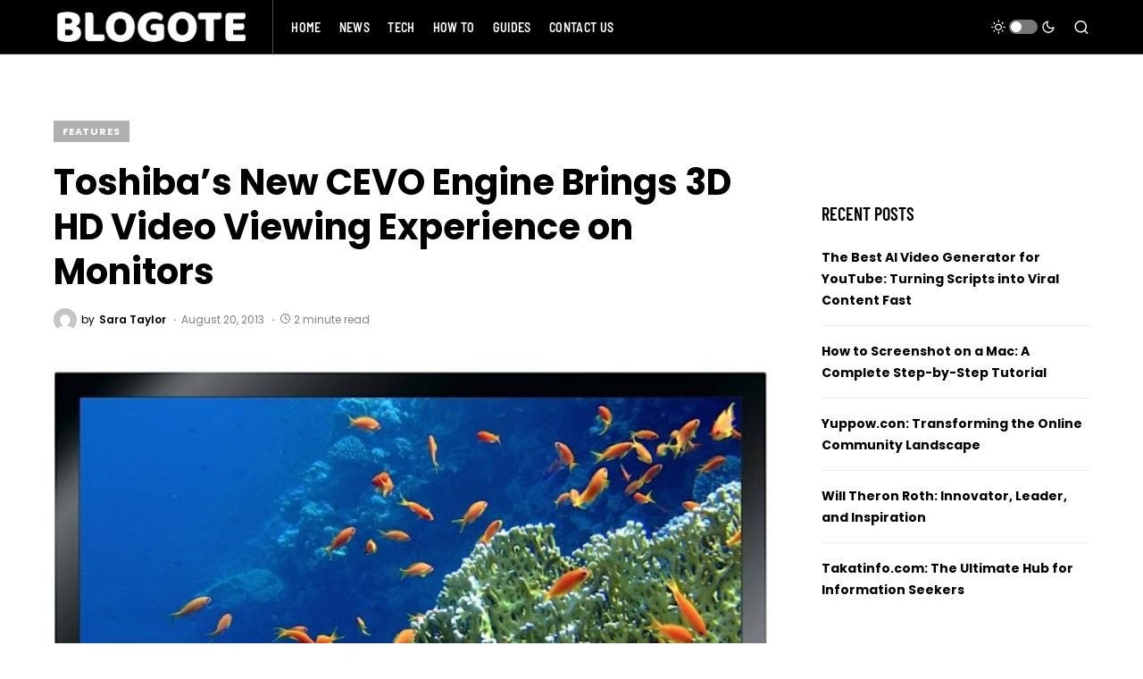

--- FILE ---
content_type: text/html; charset=utf-8
request_url: https://www.google.com/recaptcha/api2/aframe
body_size: 265
content:
<!DOCTYPE HTML><html><head><meta http-equiv="content-type" content="text/html; charset=UTF-8"></head><body><script nonce="p957Mtg0Ho3juHNQtMotew">/** Anti-fraud and anti-abuse applications only. See google.com/recaptcha */ try{var clients={'sodar':'https://pagead2.googlesyndication.com/pagead/sodar?'};window.addEventListener("message",function(a){try{if(a.source===window.parent){var b=JSON.parse(a.data);var c=clients[b['id']];if(c){var d=document.createElement('img');d.src=c+b['params']+'&rc='+(localStorage.getItem("rc::a")?sessionStorage.getItem("rc::b"):"");window.document.body.appendChild(d);sessionStorage.setItem("rc::e",parseInt(sessionStorage.getItem("rc::e")||0)+1);localStorage.setItem("rc::h",'1768844355015');}}}catch(b){}});window.parent.postMessage("_grecaptcha_ready", "*");}catch(b){}</script></body></html>